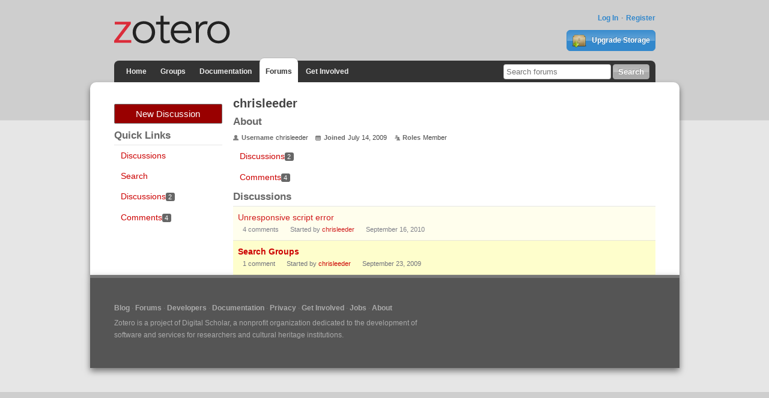

--- FILE ---
content_type: text/html; charset=utf-8
request_url: https://forums.zotero.org/profile/34164/chrisleeder
body_size: 2974
content:
<!DOCTYPE html>
<html lang="en" class="no-js"> 
    <head>
        <meta charset="utf-8" />
        <meta http-equiv="X-UA-Compatible" content="IE=edge">
        <meta name="viewport" content="width=device-width, initial-scale=1">
        <meta name="description" content="Zotero is a free, easy-to-use tool to help you collect, organize, annotate, cite, and share research."/>
        <script type="text/javascript" charset="utf-8">
            var VanillaZotero = {};
            window.VanillaZotero = VanillaZotero;
            VanillaZotero.config = {
                baseUrl: 'https://www.zotero.org',
                fileSizeLimitMB: 10,
                uploadUrl: 'https://www.zotero.org/settings/addforumimage',
                zoteroSessionCookieName: 'zotero_www_session_v2',
                forumImageDomain: 's3.amazonaws.com/zotero.org',
            };
        </script>
        <title>chrisleeder - Zotero Forums</title>
  <link rel="stylesheet" type="text/css" href="/applications/dashboard/design/style.css?v=2.2.1" media="all" />
  <link rel="stylesheet" type="text/css" href="/themes/zotero-default/design/custom.css?v=0.1.19" media="all" />
  <link rel="stylesheet" type="text/css" href="/resources/design/vanillicon.css?v=2.2.1" media="all" />
  <link rel="canonical" href="https://forums.zotero.org/profile/discussions/34164/chrisleeder" />
  <meta name="robots" content="noindex,noarchive" />
  <meta property="og:site_name" content="Zotero Forums" />
  <meta property="og:title" itemprop="name" content="chrisleeder" />
  <meta property="og:url" content="https://forums.zotero.org/profile/discussions/34164/chrisleeder" />
  <script type="text/javascript">gdn=window.gdn||{};gdn.meta={"DefaultAbout":"Write something about yourself...","TagHint":"Start to type...","TransportError":"A fatal error occurred while processing the request.<br \/>The server returned the following response: %s","TransientKey":null,"WebRoot":"https:\/\/forums.zotero.org\/","UrlFormat":"\/{Path}","Path":"profile\/discussions\/34164\/chrisleeder","Args":"","ResolvedPath":"dashboard\/profile\/discussions","ResolvedArgs":"{\"UserReference\":\"34164\",\"Username\":\"chrisleeder\",\"Page\":\"\",\"UserID\":\"\"}","SignedIn":0,"ConfirmHeading":"Confirm","ConfirmText":"Are you sure you want to do that?","Okay":"Okay","Cancel":"Cancel","Search":"Search"};</script>
  <script src="/js/library/jquery.js?v=2.2.1" type="text/javascript"></script>
  <script src="/js/library/jquery.livequery.js?v=2.2.1" type="text/javascript"></script>
  <script src="/js/library/jquery.form.js?v=2.2.1" type="text/javascript"></script>
  <script src="/js/library/jquery.popup.js?v=2.2.1" type="text/javascript"></script>
  <script src="/js/library/jquery.gardenhandleajaxform.js?v=2.2.1" type="text/javascript"></script>
  <script src="/js/library/jquery.autosize.min.js?v=2.2.1" type="text/javascript"></script>
  <script src="/js/global.js?v=2.2.1" type="text/javascript"></script>
  <script src="/js/library/jquery.jcrop.min.js?v=2.2.1" type="text/javascript"></script>
  <script src="/applications/dashboard/js/profile.js?v=2.2.1" type="text/javascript"></script>
  <script src="/js/library/jquery.gardenmorepager.js?v=2.2.1" type="text/javascript"></script>
  <script src="/applications/dashboard/js/activity.js?v=2.2.1" type="text/javascript"></script>
  <script src="/plugins/zotero/js/common.js?v=0.2" type="text/javascript"></script>        <!--{asset name="Head"}-->
        <link rel="shortcut icon" type="image/png" sizes="16x16" href="https://www.zotero.org/static/images/theme/zotero_theme/favicon.ico" />
        <!-- auto discovery links -->
        <link rel="alternate" type="application/rss+xml" title="Zotero Blog" href="http://feeds.feedburner.com/zotero/" />
        
  </head>
  <body id="dashboard_profile_discussions" class="Dashboard Profile discussions  Profile">
    <!-- Header -->
    <header role="banner" class="container">
        <div class="center container">
            <h1 id="logohead">
                <a href="https://www.zotero.org/"><img src="https://www.zotero.org/static/images/theme/zotero-logo.1519224037.svg" alt="Zotero"></a>
            </h1>
        
        <div id="login-links">
                            <a href="https://www.zotero.org/user/login?force=1">Log In</a>
                <a href="https://www.zotero.org/user/register">Register</a>
                    </div>
        
                <a href="https://www.zotero.org/storage" class="button" id="purchase-storage-link"><img src="https://www.zotero.org/static/images/theme/archive.png" /> Upgrade Storage</a>
                
        <div id="navbar" class="container">
            <nav id="sitenav">
                <ul>
                <li ><a href="https://www.zotero.org">Home</a></li>
                                <li ><a href="https://www.zotero.org/groups">Groups</a></li>
                                <li ><a href="https://www.zotero.org/support">Documentation</a></li>
                <li class='selected'><a href="https://forums.zotero.org">Forums</a></li>
                <li ><a href="https://www.zotero.org/getinvolved">Get Involved</a></li>
                </ul>
            </nav>
            <form action="https://forums.zotero.org/search/" class="zform zsearch" id="simple-search">
                <div>
                    <input type="text" name="Search" size="20" id="header-search-query" placeholder="Search forums"/>
                    <input class="button" type="submit" value="Search">
                </div>
            </form>
        </div>
    </div>
    </header>
    
    <div id="content">
        <div class="center container">
          <div class="row">

            <aside class="page-sidebar minor-col" style="float:left" role="complementary">
              <div class="BoxButtons BoxNewDiscussion">
                  <a href="/post/discussion" class="Button Primary Action NewDiscussion BigButton">New Discussion</a>
              </div>
              
              <h2>Quick Links</h2>
              <div class="BoxFilter BoxQuickLinksFilter">
                  <ul class="FilterMenu">
                    <li><a href="/discussions">Discussions</a></li>
                    <!--<li><a href="/categories">Categories</a></li>-->
                    <li><a href="/search">Search</a></li>
                                                                              </ul>
              </div>
                            <div class="BoxFilter BoxProfileFilter">
    <ul class="FilterMenu">
        <li class="Active Discussions"><a href="/profile/discussions/34164/chrisleeder"><span class="Sprite SpDiscussions"></span> Discussions<span class="Aside"><span class="Count">2</span></span></a></li>
<li class="Comments"><a href="/profile/comments/34164/chrisleeder"><span class="Sprite SpComments"></span> Comments<span class="Aside"><span class="Count">4</span></span></a></li>
    </ul>
</div>
              <!--{asset name="Panel"}-->
            </aside>

            <main class="page-content major-col last-col" style="float:right" role="main">
              
<div class="Profile">
   <div class="User" itemscope itemtype="http://schema.org/Person">
    <h1 class="H">chrisleeder<span class="Gloss"></span></h1>
        <div class="About P">
        <h2 class="H">About</h2>
        <dl class="About">
                        <dt class="Name">Username</dt>
            <dd class="Name" itemprop="name">chrisleeder</dd>

            
                        <dt class="Joined">Joined</dt>
            <dd class="Joined"><time title="2009-07-14 15:17:40" datetime="2009-07-14T15:17:40+00:00">July 14, 2009</time></dd>
            
            
            <dt class="Roles">Roles</dt>
            <dd class="Roles">Member</dd>
                    </dl>
    </div>
</div>
<div class="BoxFilter BoxProfileFilter">
    <ul class="FilterMenu">
        <li class="Active Discussions"><a href="/profile/discussions/34164/chrisleeder"><span class="Sprite SpDiscussions"></span> Discussions<span class="Aside"><span class="Count">2</span></span></a></li>
<li class="Comments"><a href="/profile/comments/34164/chrisleeder"><span class="Sprite SpComments"></span> Comments<span class="Aside"><span class="Count">4</span></span></a></li>
    </ul>
</div>
<div class="DataListWrap"><h2 class="H">Discussions</h2><ul class="DataList Discussions">        <li id="Discussion_14365" class="Item Participated Read ItemDiscussion">
                        <span class="Options">
         </span>

            <div class="ItemContent Discussion">
                <div class="Title">
                    <a href="https://forums.zotero.org/discussion/14365/unresponsive-script-error">Unresponsive script error</a>                </div>
                <div class="Meta Meta-Discussion">
                                        <span class="MItem MCount ViewCount"><span title="1 view" class="Number">1</span> view</span>
         <span class="MItem MCount CommentCount"><span title="4 comments" class="Number">4</span> comments</span>
         <span class="MItem MCount DiscussionScore Hidden"><span title="0 points" class="Number">0</span> points</span>
                     <span class="MItem LastCommentBy">Started by <a href="/profile/34164/chrisleeder">chrisleeder</a></span>  <span class="MItem LastCommentDate"><time title="2010-09-16 14:19:21" datetime="2010-09-16T14:19:21+00:00">September 16, 2010</time></span>                 </div>
            </div>
                    </li>
            <li id="Discussion_9000" class="Item Alt Unread ItemDiscussion">
                        <span class="Options">
         </span>

            <div class="ItemContent Discussion">
                <div class="Title">
                    <a href="https://forums.zotero.org/discussion/9000/search-groups">Search Groups</a>                </div>
                <div class="Meta Meta-Discussion">
                                        <span class="MItem MCount ViewCount"><span title="1 view" class="Number">1</span> view</span>
         <span class="MItem MCount CommentCount"><span title="1 comment" class="Number">1</span> comment</span>
         <span class="MItem MCount DiscussionScore Hidden"><span title="0 points" class="Number">0</span> points</span>
                     <span class="MItem LastCommentBy">Started by <a href="/profile/34164/chrisleeder">chrisleeder</a></span>  <span class="MItem LastCommentDate"><time title="2009-09-23 15:25:24" datetime="2009-09-23T15:25:24+00:00">September 23, 2009</time></span>                 </div>
            </div>
                    </li>
    </ul></div></div>              <!--{asset name="Content"}-->
            </main>

          </div>
        </div>
    </div>
    
    <footer>
        <div class="center container">
            <nav role="secondary">                 
                <ul>
                    <!-- <li><a href="#">Give Us Feedback</a></li> -->
                    <li><a href="https://www.zotero.org/blog/">Blog</a></li>
                    <li><a href="https://forums.zotero.org/categories/">Forums</a></li>
                    <li><a href="https://www.zotero.org/support/dev/start">Developers</a></li>
                    <li><a href="https://www.zotero.org/support/">Documentation</a></li>
                    <li><a href="https://www.zotero.org/support/privacy">Privacy</a></li>
                    <li><a href="https://www.zotero.org/getinvolved/">Get Involved</a></li>
                    <li><a href="https://www.zotero.org/jobs">Jobs</a></li>
                    <li><a href="https://www.zotero.org/about/">About</a></li>
                </ul>
            </nav>
            <p class="about">Zotero is a project of <a href="http://digitalscholar.org/">Digital Scholar</a>, a nonprofit organization dedicated to the development of software and services for researchers and cultural heritage institutions.</p>
                    </div>
    </footer>
        <!--{event name="AfterBody"}-->
  </body>
</html>


--- FILE ---
content_type: application/javascript
request_url: https://forums.zotero.org/js/library/jquery.gardenmorepager.js?v=2.2.1
body_size: 1085
content:
/*
 * Garden's jQuery MorePager (1.0.0)
 * by Mark O'Sullivan (www.markosullivan.ca)
 * mark@vanillaforums.com
 *
 * Copyright (c) 2009 Mark O'Sullivan (www.markosullivan.ca)
 * Licensed under the GPL v2.
 *
 *
 * NOTE: This script requires jQuery to work.  Download jQuery at www.jquery.com
 */

(function(jQuery) {

   var self = null;
   jQuery.fn.morepager = function(o)
   {
      return this.each(function() {
         new jQuery.morepager(this, o);
      });
   };

   /**
    * The morepager object.
    *
    * @constructor
    * @name jQuery.morepager
    * @param Object e The element containing the "more" link.
    * @param Hash o A set of key/value pairs to set as configuration properties.
    * @cat Plugins/morepager
    */
   jQuery.morepager = function (e, o) {
      this.options                  = o || {};
      this.pager_loading_class      = this.options.pagerLoadingClass || 'Loading';
      this.page_container_selector  = this.options.pageContainerSelector || 'undefined';
      this.pager_in_container       = this.options.pagerInContainer || false;
      this.page_container           = jQuery(this.page_container_selector);
      this.pager_row                = jQuery(e);
      this.pager_row_id             = this.pager_row.attr('id');
      this.extra_pager_data         = this.options.extraPagerData || '';
      this.after_page_loaded        = this.options.afterPageLoaded;
      this.init();
   };

   jQuery.morepager.fn = jQuery.morepager.prototype = {
      morepager: '1.0.0'
   };

   jQuery.morepager.fn.extend = jQuery.morepager.extend = jQuery.extend;

   jQuery.morepager.fn.extend({
      init: function() {
         var self = this;
         $(document).on('click', '#' + this.pager_row_id + ' a', function() {
            var anchor = this;
            self.page_source = self.options.pageSource || $(anchor).attr('href');
            self.page(anchor);
            return false;
         });
      },

      page: function(anchor) {
         var self = this;
         $(anchor).html('&#160;').addClass(self.pager_loading_class);
         var type = self.pager_row_id.substr(self.pager_row_id.length - 4, self.pager_row_id.length).toLowerCase() == 'more' ? 'more' : 'less';
         $.ajax({
            type: "POST",
            url: self.page_source,
            data: 'DeliveryType=VIEW&DeliveryMethod=JSON&Form/TransientKey=' + gdn.definition('TransientKey', '') + self.extra_pager_data,
            dataType: 'json',
            error: function(XMLHttpRequest, textStatus, errorThrown) {
               // Popup the error
               $.popup({}, XMLHttpRequest.responseText);
            },
            success: function(json) {
               json = $.postParseJson(json);

               if (self.pager_in_container == true) {
                  if (type == 'more') {
                     self.pager_row.before(json.Data);
                     self.pager_row.before(json.MoreRow);
                  } else {
                     self.pager_row.after(json.Data);
                     self.pager_row.after(json.LessRow);
                  }
               } else {
                  if (type == 'more') {
                     self.page_container.append(json.Data);
                     self.pager_row.before(json.MoreRow);
                  } else {
                     self.page_container.prepend(json.Data);
                     self.pager_row.after(json.LessRow);
                  }
               }
               self.pager_row.remove();
               self.pager_row = $('#' + self.pager_row_id);

               if (self.after_page_loaded != null)
                  self.after_page_loaded();
            }
         });
      }
   });
})(jQuery);
